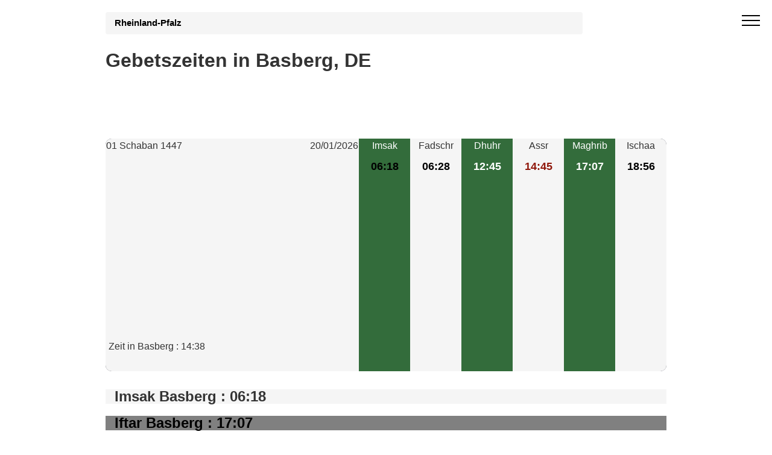

--- FILE ---
content_type: text/html; charset=UTF-8
request_url: https://islamische-gebetszeiten.de/gebetszeiten-basberg-11652-de
body_size: 4814
content:
 <!DOCTYPE html><html lang="de-DE"><head><meta charset="utf-8"><meta name="viewport" content="width=device-width, initial-scale=1, minimum-scale=1"><title>Gebetszeiten Basberg Januar 2026 - Gebetszeit Imsak Iftar ramadan</title><meta name="description" content="Gebetszeiten Basberg . Gebetszeit Basberg von Fajr, Dhor, Asr, Maghreb und Isha. 2026, 2027."><link rel="canonical" href="https://islamische-gebetszeiten.de/gebetszeiten-basberg-11652-de"><style>.col-md-6,.container{padding-left:15px;padding-right:15px}.container,.table{width:100%}.breadcrumb a,b{font-weight:700}.breadcrumb a,.container,.tdec{text-decoration:none}.off-screen{content-visibility:auto;}body,html{height:auto;min-height:100vh;max-width:100%;overflow-x:hidden}body{position:relative;margin:0;font-family:"Helvetica Neue",Helvetica,Arial,sans-serif;font-size:1em;line-height:1.42857143;color:#333;background-color:#fff}@media (max-width:768px){h1{font-size:1.6em}.container{max-width:720px}.hero300{min-height:250px}}@media (min-width:992px){.container{max-width:960px}}*,:after,:before{-webkit-box-sizing:border-box;-moz-box-sizing:border-box;box-sizing:border-box}.mbr-c1{color:#ffd933}.mbr-c2{color:#90180c}.mbr-white{color:#fff}.mbr-black{color:#000}.mbr-bg-white{background-color:#f5f5f5}.mbr-bg-gray{background-color:gray}.row{display:-webkit-box;display:-webkit-flex;display:-ms-flexbox;display:flex;-webkit-flex-wrap:wrap;-ms-flex-wrap:wrap;flex-wrap:wrap;margin-right:-15px;margin-left:-15px}.container:after,.row:after{content:" ";clear:both;overflow:hidden;height:0}a{font-style:normal;font-weight:400;background:0 0;color:#23439b}h2{line-height:1;word-break:break-word;word-wrap:break-word;font-size:1.5em;margin:.83em 0}@media (max-width:768px){.container{max-width:720px}.decalage{left:50%}}.cid-qGja4i6FrE .builder-sidebar{background-color:#15181b;position:relative;height:100vh;z-index:1030;padding:1rem 2rem;max-width:20rem}.cid-qGja4i6FrE button.sticky-but{position:fixed}.cid-qGja4i6FrE .sidebar{padding:1rem 0;margin:0}.cid-qGja4i6FrE .sidebar a{display:block;text-decoration:none;margin-bottom:10px}.cid-qGja4i6FrE .close-sidebar{width:30px;height:30px;position:relative;background-color:transparent;border:none}.today{background:#c70039}.cid-qGja4i6FrE .close-sidebar span{position:absolute;left:0;width:30px;height:2px;border-right:5px;background-color:#fff}.cid-qGja4i6FrE .close-sidebar span:first-child{transform:rotate(45deg)}.cid-qGja4i6FrE .close-sidebar span:nth-child(2){transform:rotate(-45deg)}.cid-qGja4i6FrE .hamburger{position:absolute;top:25px;right:20px;margin-left:auto;width:30px;height:20px;background:0 0;border:none;z-index:1000}.cid-qGja4i6FrE .hamburger span{position:absolute;right:0;width:30px;height:2px;border-right:5px;background-color:#000}.cid-qGja4i6FrE .hamburger span:first-child{top:0}.cid-qGja4i6FrE .hamburger span:nth-child(2),.cid-qGja4i6FrE .hamburger span:nth-child(3){top:8px}.cid-qGja4i6FrE .hamburger span:nth-child(4){top:16px}.display-7{font-family:"Source Sans Pro",sans-serif;font-size:1.1rem}.container{margin-right:auto;margin-left:auto}.container:after,.container:before,.row:after,.row:before{display:table;content:" "}.col-md-6{position:relative;min-height:1px}.hero{background-size:cover;padding:20px 0;min-height:100px;max-height:100px}.lst_spc{padding:5px}.forecast-container{background:#323544;display:table;table-layout:fixed;width:100%;overflow:hidden;border-radius:10px;margin-top:0;margin-bottom:30px}.table,hr{margin-bottom:20px}.forecast-container .forecast{display:table-cell;vertical-align:top;background-color:#f5f5f5}.forecast-container .forecast.today{width:420px}.forecast-container .forecast.today .forecast-header:after{content:" ";clear:both;display:block;overflow:hidden;height:0}.forecast-container .forecast.today .forecast-header .day{float:left}.forecast-container .forecast.today .forecast-header .date{float:right}.forecast-container .forecast.today .forecast-content{text-align:left;padding-top:30px;padding-bottom:30px}@media screen and (max-width:990px){.forecast-container .forecast{display:block;width:16.6667%;float:left}.forecast-container .forecast.today{display:block;width:100%}}.forecast-container .forecast .forecast-header{padding:1px;text-align:center;font-weight:300}.forecast-container .forecast .forecast-content{padding:10px 5px;text-align:center}.forecast-container .forecast .forecast-content .degree{font-size:1.132857143em;font-weight:700}.forecast-container .forecast:nth-child(2n){background-color:#336c3b;color:#fff}.hero300{min-height:230px}.center{text-align:center}hr{margin-top:20px;border:none;border-bottom:1px solid #777;height:0;-moz-box-sizing:content-box;box-sizing:content-box}small{font-size:85%}table{border-spacing:0;border-collapse:collapse;max-width:100%;background-color:transparent}td,th{text-align:left;padding:0}th{background-color:#4caf50}.table>tbody>tr>td,.table>thead>tr>th{padding:8px 2px;line-height:1.42857143;vertical-align:top;border-top:1px solid #ddd}.table>thead>tr>th{vertical-align:bottom;border-bottom:2px solid #ddd}.table>thead:first-child>tr:first-child>th{border-top:0}.table-bordered,.table-bordered>tbody>tr>td,.table-bordered>thead>tr>th{border:1px solid #ddd}.table-bordered>thead>tr>th{border-bottom-width:0}tr:nth-child(2n){background:#fff;color:#000}tr:nth-child(odd){background:#f2f2f2}.breadcrumb a{color:#000}.breadcrumb a:after{content:" ";display:inline-block;vertical-align:middle;width:12px;height:7px;margin:0 10px}.breadcrumb{padding:8px 15px;width:85%;margin-bottom:5px;list-style:none;background-color:#f5f5f5;border-radius:4px;font-size:.9285714286em}.ads-content{width:100%;text-align:center;height:320px}.h2_p{margin:0;font-size:.84em}</style><script type="text/javascript" src="https://cache.consentframework.com/js/pa/26647/c/qOkRb/stub"></script><script type="text/javascript" src="https://choices.consentframework.com/js/pa/26647/c/qOkRb/cmp" async></script><script async src="https://www.googletagmanager.com/gtag/js?id=G-8059BS6NG6"></script><script> window.dataLayer = window.dataLayer || []; function gtag(){dataLayer.push(arguments);} gtag('js', new Date()); gtag('config', 'G-8059BS6NG6');</script><link rel="icon" type="image/png" sizes="16x16" href="/favicon-16x16.png"><link rel="apple-touch-icon" href="/apple-icon-114x114.png"><meta property="og:title" content="Gebetszeiten - Gebetszeiten"> <meta property="og:description" content="Entdecke die aktuellen Gebetszeiten in . Bleib pünktlich bei deinen Gebeten mit genauen und zuverlässigen Zeiten für alle fünf täglichen Gebete."> <meta property="og:type" content="website"> <meta property="og:url" content="https://islamische-gebetszeiten.de/"> <meta property="og:locale" content="de_DE"><meta name="twitter:card" content="summary_large_image"> <meta name="twitter:title" content="Gebetszeiten - Gebetszeiten"> <meta name="twitter:description" content="Entdecke die aktuellen Gebetszeiten in . Konsultiere präzise Gebetszeiten, um bei deinen täglichen Gebeten pünktlich zu bleiben."> <meta name="twitter:site" content="@Gebetszeiten"></head><body><div id="sidebar" class="cid-qGja4i6FrE" style="display:none; top: 0%;position:fixed!important;z-index:9999"> <div class="builder-sidebar" id="builder-sidebar"> <button aria-label="close menu" onclick="document.getElementById('sidebar').style.display = 'none';" class="close-sidebar"> <span></span> <span></span> </button> <div class="sidebar mbr-white" data-app-modern-menu="true"> <a class="text-white display-7" href="https://islamische-gebetszeiten.de/#gebet">Gebetszeiten</a> </div> </div> </div><div class="menu cid-qGja4i6FrE" id="menu1-h"> <nav class="headerbar sticky-nav"> </nav> <button aria-label="open menu" onclick="document.getElementById('sidebar').style.display = 'inline';document.getElementById('sidebar').style.position = 'fixed!important';" class="ampstart-btn hamburger sticky-but"> <span></span> <span></span> <span></span> <span></span> </button></div><div class="forecast-table"><div class="hero hero300"><div class="container"><div class="breadcrumb"><a href="https://islamische-gebetszeiten.de/gebetszeiten-rheinland-pfalz-11">Rheinland-Pfalz</a></div><h1>Gebetszeiten in Basberg, DE</h1></div></div><div class="container"><div class="forecast-container"><div class="today forecast"><div class="forecast-header"><div class="day">01 Schaban 1447</div><div class="date">20/01/2026</div></div> <div class="forecast-content"><div class="pub center ads-content"><script async src="https://pagead2.googlesyndication.com/pagead/js/adsbygoogle.js"></script><!-- hp islammisch commune --><ins class="adsbygoogle" style="display:block" data-ad-client="ca-pub-4932763657864154" data-ad-slot="3808139416" data-ad-format="auto" data-full-width-responsive="true"></ins><script> (adsbygoogle = window.adsbygoogle || []).push({});</script></div><div>Zeit in Basberg : 14:38</div></div></div><div class="forecast"><div class="forecast-header"><div class="day">Imsak</div></div><div class="forecast-content"><div class="degree mbr-black">06:18</div></div></div><div class="forecast"><div class="forecast-header"><div class="day">Fadschr</div></div><div class="forecast-content"><div class="degree mbr-black">06:28</div></div></div><div class="forecast"><div class="forecast-header"><div class="day">Dhuhr</div></div><div class="forecast-content"><div class="degree mbr-white">12:45</div></div></div><div class="forecast"><div class="forecast-header"><div class="day">Assr</div></div><div class="forecast-content"><div class="degree mbr-c2">14:45</div></div></div><div class="forecast"><div class="forecast-header"><div class="day">Maghrib</div></div><div class="forecast-content"><div class="degree mbr-white">17:07</div></div></div><div class="forecast"><div class="forecast-header"><div class="day">Ischaa</div></div><div class="forecast-content"><div class="degree mbr-black">18:56</div></div></div></div><div class='col-md-6 mbr-bg-white'><h2>Imsak Basberg : 06:18</h2></div> <div class='col-md-6 mbr-bg-gray mbr-black'><h2>Iftar Basberg : 17:07</h2></div></div><hr></div><div class="off-screen container table-responsive"><div class='pub center'><script async src="https://pagead2.googlesyndication.com/pagead/js/adsbygoogle.js"></script><!-- hp islammisch commune --><ins class="adsbygoogle" style="display:block" data-ad-client="ca-pub-4932763657864154" data-ad-slot="3808139416" data-ad-format="auto" data-full-width-responsive="true"></ins><script> (adsbygoogle = window.adsbygoogle || []).push({});</script></div> </div><div class="off-screen container table-responsive"><h2 class=' mbr-bold display-2'>Gebetszeiten Basberg für Januar 2026</h2><p>Zusätzlich zu <strong>Gebetszeiten Basberg</strong> zeigt die folgende Tabelle die Sonnenaufgangszeit (Fadschr-Spalte) und die Sonnenuntergangszeit (Maghreb-Spalte) für den Monat Januar und die gebetszeit Basberg.</p><table class="table table-bordered"><thead><tr> <th>Tag</th> <th> Fadschr</th><th> Dhuhr</th><th> Assr</th><th> Maghrib</th><th> Ischaa</th> </tr></thead><tr> <td>1 Januar 2026</td> <td>06:34</td> <td>12:37</td> <td>14:24</td> <td>16:41</td> <td>18:34</td> </tr><tr> <td>2 Januar 2026</td> <td>06:34</td> <td>12:38</td> <td>14:24</td> <td>16:42</td> <td>18:35</td> </tr><tr> <td>3 Januar 2026</td> <td>06:34</td> <td>12:38</td> <td>14:25</td> <td>16:43</td> <td>18:36</td> </tr><tr> <td>4 Januar 2026</td> <td>06:34</td> <td>12:39</td> <td>14:26</td> <td>16:44</td> <td>18:37</td> </tr><tr> <td>5 Januar 2026</td> <td>06:34</td> <td>12:39</td> <td>14:27</td> <td>16:46</td> <td>18:38</td> </tr><tr> <td>6 Januar 2026</td> <td>06:34</td> <td>12:39</td> <td>14:28</td> <td>16:47</td> <td>18:39</td> </tr><tr> <td>7 Januar 2026</td> <td>06:33</td> <td>12:40</td> <td>14:29</td> <td>16:48</td> <td>18:40</td> </tr><tr> <td>8 Januar 2026</td> <td>06:33</td> <td>12:40</td> <td>14:30</td> <td>16:49</td> <td>18:41</td> </tr><tr> <td>9 Januar 2026</td> <td>06:33</td> <td>12:41</td> <td>14:31</td> <td>16:51</td> <td>18:42</td> </tr><tr> <td>10 Januar 2026</td> <td>06:33</td> <td>12:41</td> <td>14:33</td> <td>16:52</td> <td>18:43</td> </tr><tr> <td>11 Januar 2026</td> <td>06:32</td> <td>12:41</td> <td>14:34</td> <td>16:53</td> <td>18:45</td> </tr><tr> <td>12 Januar 2026</td> <td>06:32</td> <td>12:42</td> <td>14:35</td> <td>16:55</td> <td>18:46</td> </tr><tr> <td>13 Januar 2026</td> <td>06:32</td> <td>12:42</td> <td>14:36</td> <td>16:56</td> <td>18:47</td> </tr><tr> <td>14 Januar 2026</td> <td>06:31</td> <td>12:43</td> <td>14:37</td> <td>16:58</td> <td>18:48</td> </tr><tr> <td>15 Januar 2026</td> <td>06:31</td> <td>12:43</td> <td>14:38</td> <td>16:59</td> <td>18:49</td> </tr><tr> <td>16 Januar 2026</td> <td>06:30</td> <td>12:43</td> <td>14:40</td> <td>17:01</td> <td>18:51</td> </tr><tr> <td>17 Januar 2026</td> <td>06:30</td> <td>12:44</td> <td>14:41</td> <td>17:02</td> <td>18:52</td> </tr><tr> <td>18 Januar 2026</td> <td>06:29</td> <td>12:44</td> <td>14:42</td> <td>17:04</td> <td>18:53</td> </tr><tr> <td>19 Januar 2026</td> <td>06:28</td> <td>12:44</td> <td>14:44</td> <td>17:05</td> <td>18:54</td> </tr><tr class="today"> <td>20 Januar 2026</td> <td>06:28</td> <td>12:45</td> <td>14:45</td> <td>17:07</td> <td>18:56</td> </tr><tr> <td>21 Januar 2026</td> <td>06:27</td> <td>12:45</td> <td>14:46</td> <td>17:08</td> <td>18:57</td> </tr><tr> <td>22 Januar 2026</td> <td>06:26</td> <td>12:45</td> <td>14:47</td> <td>17:10</td> <td>18:58</td> </tr><tr> <td>23 Januar 2026</td> <td>06:25</td> <td>12:45</td> <td>14:49</td> <td>17:12</td> <td>19:00</td> </tr><tr> <td>24 Januar 2026</td> <td>06:24</td> <td>12:46</td> <td>14:50</td> <td>17:13</td> <td>19:01</td> </tr><tr> <td>25 Januar 2026</td> <td>06:23</td> <td>12:46</td> <td>14:52</td> <td>17:15</td> <td>19:03</td> </tr><tr> <td>26 Januar 2026</td> <td>06:22</td> <td>12:46</td> <td>14:53</td> <td>17:17</td> <td>19:04</td> </tr><tr> <td>27 Januar 2026</td> <td>06:21</td> <td>12:46</td> <td>14:54</td> <td>17:18</td> <td>19:05</td> </tr><tr> <td>28 Januar 2026</td> <td>06:20</td> <td>12:46</td> <td>14:56</td> <td>17:20</td> <td>19:07</td> </tr><tr> <td>29 Januar 2026</td> <td>06:19</td> <td>12:47</td> <td>14:57</td> <td>17:22</td> <td>19:08</td> </tr><tr> <td>30 Januar 2026</td> <td>06:18</td> <td>12:47</td> <td>14:58</td> <td>17:23</td> <td>19:10</td> </tr><tr> <td>31 Januar 2026</td> <td>06:17</td> <td>12:47</td> <td>15:00</td> <td>17:25</td> <td>19:11</td> </tr></table></div> <div class='off-screen container'><h2>Imsak und Iftar Basberg</h2><p>Die Zeit für <strong>imsak Basberg</strong> (die Zeit, um mit dem Essen aufzuhören) wird auf 06:18, geschätzt, vorausgesetzt, der <strong>Iftar Basberg</strong> (Zeit, um das Fasten zu brechen) ist geplant 17:07.</p></div><div class="off-screen container table-responsive"><h2 class=' mbr-bold display-2'>Kalender Ramadan Basberg 2026 - namaz saatleri</h2><p>Voraussichtlicher Beginn des Monats <a href='https://islamische-gebetszeiten.de/ramadan'>ramadan 2026</a> Mittwoch 18/2/2026. Dies sind auch die Gebetszeiten Basberg für Fadschr und den Maghreb der <strong>ramadan</strong>.</p><table class="table table-bordered table-responsive"><thead><tr> <th>Tag ramadan</th><th>Imsak</th> <th>Iftar</th> </tr></thead><tr><td>1</td> <td>05:41</td> <td>17:56</td></tr><tr><td>2</td> <td>05:39</td> <td>17:58</td></tr><tr><td>3</td> <td>05:37</td> <td>18:00</td></tr><tr><td>4</td> <td>05:35</td> <td>18:02</td></tr><tr><td>5</td> <td>05:33</td> <td>18:03</td></tr><tr><td>6</td> <td>05:31</td> <td>18:05</td></tr><tr><td>7</td> <td>05:29</td> <td>18:07</td></tr><tr><td>8</td> <td>05:28</td> <td>18:08</td></tr><tr><td>9</td> <td>05:26</td> <td>18:10</td></tr><tr><td>10</td> <td>05:24</td> <td>18:12</td></tr><tr><td>11</td> <td>05:22</td> <td>18:14</td></tr><tr><td>12</td> <td>05:19</td> <td>18:15</td></tr><tr><td>13</td> <td>05:17</td> <td>18:17</td></tr><tr><td>14</td> <td>05:15</td> <td>18:19</td></tr><tr><td>15</td> <td>05:13</td> <td>18:20</td></tr><tr><td>16</td> <td>05:11</td> <td>18:22</td></tr><tr><td>17</td> <td>05:09</td> <td>18:24</td></tr><tr><td>18</td> <td>05:07</td> <td>18:25</td></tr><tr><td>19</td> <td>05:04</td> <td>18:27</td></tr><tr><td>20</td> <td>05:02</td> <td>18:29</td></tr><tr><td>21</td> <td>05:00</td> <td>18:30</td></tr><tr><td>22</td> <td>04:58</td> <td>18:32</td></tr><tr><td>23</td> <td>04:55</td> <td>18:33</td></tr><tr><td>24</td> <td>04:53</td> <td>18:35</td></tr><tr><td>25</td> <td>04:51</td> <td>18:37</td></tr><tr><td>26</td> <td>04:48</td> <td>18:38</td></tr><tr><td>27</td> <td>04:46</td> <td>18:40</td></tr><tr><td>28</td> <td>04:44</td> <td>18:42</td></tr><tr><td>29</td> <td>04:41</td> <td>18:43</td></tr><tr><td>30</td> <td>04:39</td> <td>18:45</td></tr></table></div><div class='pub center'><script async src="https://pagead2.googlesyndication.com/pagead/js/adsbygoogle.js"></script><!-- hp islammisch commune --><ins class="adsbygoogle" style="display:block" data-ad-client="ca-pub-4932763657864154" data-ad-slot="3808139416" data-ad-format="auto" data-full-width-responsive="true"></ins><script> (adsbygoogle = window.adsbygoogle || []).push({});</script></div> <div class="off-screen container"><h2 class='mbr-bold display-2'>Fahrpläne für nahegelegene Städte</h2><ul><li class='lst_spc'><a class='tdec' href='gebetszeiten-büdesheim-1177-de'>Büdesheim </a></li> <li class='lst_spc'><a class='tdec' href='gebetszeiten-pelm-1183-de'>Pelm </a></li> <li class='lst_spc'><a class='tdec' href='gebetszeiten-steffeln-1184-de'>Steffeln </a></li> <li class='lst_spc'><a class='tdec' href='gebetszeiten-aremberg-1537-de'>Aremberg </a></li> <li class='lst_spc'><a class='tdec' href='gebetszeiten-pomster-1560-de'>Pomster </a></li> <li class='lst_spc'><a class='tdec' href='gebetszeiten-wallenborn-1706-de'>Wallenborn </a></li> <li class='lst_spc'><a class='tdec' href='gebetszeiten-kirchweiler-1707-de'>Kirchweiler </a></li> <li class='lst_spc'><a class='tdec' href='gebetszeiten-betteldorf-1708-de'>Betteldorf </a></li> <li class='lst_spc'><a class='tdec' href='gebetszeiten-scheid-1710-de'>Scheid </a></li> <li class='lst_spc'><a class='tdec' href='gebetszeiten-ormont-2021-de'>Ormont </a></li> <li class='lst_spc'><a class='tdec' href='gebetszeiten-gelenberg-2407-de'>Gelenberg </a></li> <li class='lst_spc'><a class='tdec' href='https://islamische-gebetszeiten.de/gebetszeiten-berlin-102-de'>Berlin</a></li><li class='lst_spc'><a class='tdec' href='https://islamische-gebetszeiten.de/gebetszeiten-münchen-673-de'>München</a></li></ul></div><div class="off-screen container"><h2>Methode zur Berechnung von namaz vakitleri Basberg</h2><p>In geranischen Ländern werden unterschiedliche <a href="https://islamische-gebetszeiten.de/Berechnungsmethode.php">Methoden zur Berechnung der Gebetszeit verwendet</a>. Diese Methoden verwenden unterschiedliche Winkel für zwei Gebete, Al Fadschr und Ischaa. Unsere Website verwendet die Weltliga-Konvention zur Berechnung des <strong>Namaz Vakitleri</strong> Basberg. Diese Methode verwendet einen Winkel von 18 Grad für Fajr und 17 Grad für Ischaa relativ zur gebetszeiten Basberg.</p></div><div class="off-screen footer1 cid-qGjcEuSg2T" id="footer1-o"> <div class="container"> <div class="mbr-col-sm-6 align-center"> <p class="mbr-text mbr-fonts-style mbr-white display-7">Copyright Gebetszeiten - 2026</p> </div><div class="mbr-col-sm-6 align-center"><p class="colophon"><a class="mbr-white" href="https://islamische-gebetszeiten.de/ugc.php">GDPR Informationen</a></p></div> </div></div></body></html>

--- FILE ---
content_type: text/html; charset=utf-8
request_url: https://www.google.com/recaptcha/api2/aframe
body_size: 267
content:
<!DOCTYPE HTML><html><head><meta http-equiv="content-type" content="text/html; charset=UTF-8"></head><body><script nonce="LhBGazsbgS2d5TuLZMAqIA">/** Anti-fraud and anti-abuse applications only. See google.com/recaptcha */ try{var clients={'sodar':'https://pagead2.googlesyndication.com/pagead/sodar?'};window.addEventListener("message",function(a){try{if(a.source===window.parent){var b=JSON.parse(a.data);var c=clients[b['id']];if(c){var d=document.createElement('img');d.src=c+b['params']+'&rc='+(localStorage.getItem("rc::a")?sessionStorage.getItem("rc::b"):"");window.document.body.appendChild(d);sessionStorage.setItem("rc::e",parseInt(sessionStorage.getItem("rc::e")||0)+1);localStorage.setItem("rc::h",'1768916295105');}}}catch(b){}});window.parent.postMessage("_grecaptcha_ready", "*");}catch(b){}</script></body></html>